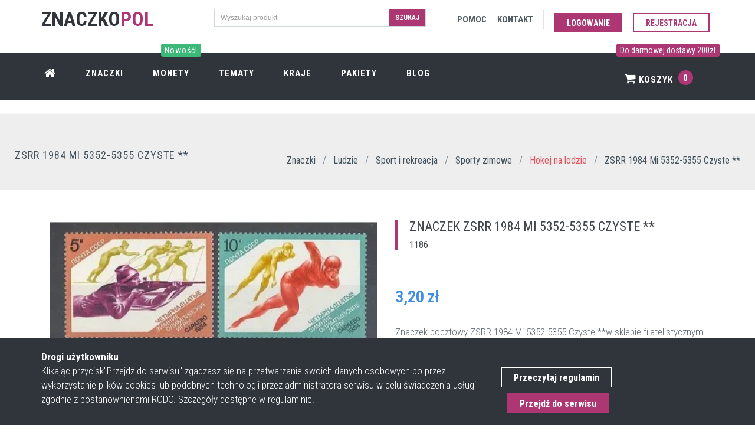

--- FILE ---
content_type: application/javascript; charset=utf-8
request_url: https://znaczkopol.pl/js/theme.js?id=87bce3e746d13ffcde10
body_size: 4744
content:
var LayoutBrand={init:function(){$("body").on("click",".c-hor-nav-toggler",function(){var t=$(this).data("target");$(t).toggleClass("c-shown")})}},LayoutHeaderCart={init:function(){var t=$(".c-cart-menu");0!==t.size()&&(App.getViewPort().width<App.getBreakpoint("md")?($("body").on("click",".c-cart-toggler",function(t){t.preventDefault(),t.stopPropagation(),$("body").toggleClass("c-header-cart-shown")}),$("body").on("click",function(e){t.is(e.target)||0!==t.has(e.target).length||$("body").removeClass("c-header-cart-shown")})):($("body").on("hover",".c-cart-toggler, .c-cart-menu",function(t){$("body").addClass("c-header-cart-shown")}),$("body").on("hover",".c-mega-menu > .navbar-nav > li:not(.c-cart-toggler-wrapper)",function(t){$("body").removeClass("c-header-cart-shown")}),$("body").on("mouseleave",".c-cart-menu",function(t){$("body").removeClass("c-header-cart-shown")})))}},LayoutHeader=function(){var t=parseInt($(".c-layout-header").attr("data-minimize-offset")>0?parseInt($(".c-layout-header").attr("data-minimize-offset")):0),e=function(){$(window).scrollTop()>t?$("body").addClass("c-page-on-scroll"):$("body").removeClass("c-page-on-scroll")};return{init:function(){$("body").hasClass("c-layout-header-fixed-non-minimized")||(e(),$(".c-layout-header .c-topbar-toggler").on("click",function(t){$(".c-layout-header-topbar-collapse").toggleClass("c-topbar-expanded")}),$(window).scroll(function(){e()}))}}}(),LayoutMegaMenu={init:function(){$(".c-mega-menu").on("click",".c-toggler",function(t){App.getViewPort().width<App.getBreakpoint("md")&&(t.preventDefault(),$(this).closest("li").hasClass("c-open")?$(this).closest("li").removeClass("c-open"):$(this).closest("li").addClass("c-open"))}),$(".c-layout-header .c-hor-nav-toggler:not(.c-quick-sidebar-toggler)").on("click",function(){if($(".c-layout-header").toggleClass("c-mega-menu-shown"),$("body").hasClass("c-layout-header-mobile-fixed")){var t=App.getViewPort().height-$(".c-layout-header").outerHeight(!0)-60;$(".c-mega-menu").css("max-height",t)}})}},LayoutSidebarMenu={init:function(){$(".c-layout-sidebar-menu .c-content-panel > .c-sidebar-menu .c-toggler").on("click",function(t){t.preventDefault(),$(this).closest(".c-dropdown").toggleClass("c-open").siblings().removeClass("c-open")})}},LayoutQuickSearch={init:function(){$(".c-layout-header").on("click",".c-mega-menu .c-search-toggler",function(t){t.preventDefault(),$("body").addClass("c-layout-quick-search-shown"),!1===App.isIE()&&$(".c-quick-search > .form-control").focus()}),$(".c-layout-header").on("click",".c-brand .c-search-toggler",function(t){t.preventDefault(),$("body").addClass("c-layout-quick-search-shown"),!1===App.isIE()&&$(".c-quick-search > .form-control").focus()}),$(".c-quick-search").on("click","> span",function(t){t.preventDefault(),$("body").removeClass("c-layout-quick-search-shown")})}},LayoutCartMenu={init:function(){$(".c-layout-header").on("mouseenter",".c-mega-menu .c-cart-toggler-wrapper",function(t){t.preventDefault(),$(".c-cart-menu").addClass("c-layout-cart-menu-shown")}),$(".c-cart-menu, .c-layout-header").on("mouseleave",function(t){t.preventDefault(),$(".c-cart-menu").removeClass("c-layout-cart-menu-shown")}),$(".c-layout-header").on("click",".c-brand .c-cart-toggler",function(t){t.preventDefault(),$(".c-cart-menu").toggleClass("c-layout-cart-menu-shown")})}},LayoutQuickSidebar={init:function(){$(".c-layout-header").on("click",".c-quick-sidebar-toggler",function(t){t.preventDefault(),t.stopPropagation(),$("body").hasClass("c-layout-quick-sidebar-shown")?$("body").removeClass("c-layout-quick-sidebar-shown"):$("body").addClass("c-layout-quick-sidebar-shown")}),$(".c-layout-quick-sidebar").on("click",".c-close",function(t){t.preventDefault(),$("body").removeClass("c-layout-quick-sidebar-shown")}),$(".c-layout-quick-sidebar").on("click",function(t){t.stopPropagation()}),$(document).on("click",".c-layout-quick-sidebar-shown",function(t){$(this).removeClass("c-layout-quick-sidebar-shown")})}},LayoutGo2Top=function(){var t=function(){$(window).scrollTop()>300?$(".c-layout-go2top").show():$(".c-layout-go2top").hide()};return{init:function(){t(),navigator.userAgent.match(/iPhone|iPad|iPod/i)?$(window).bind("touchend touchcancel touchleave",function(e){t()}):$(window).scroll(function(){t()}),$(".c-layout-go2top").on("click",function(t){t.preventDefault(),$("html, body").animate({scrollTop:0},600)})}}}(),LayoutOnepageNav={init:function(){var t,e,a;$("body").addClass("c-page-on-scroll"),t=$(".c-layout-header-onepage").outerHeight(!0),$("body").removeClass("c-page-on-scroll"),$(".c-mega-menu-onepage-dots").size()>0?($(".c-onepage-dots-nav").size()>0&&$(".c-onepage-dots-nav").css("margin-top",-$(".c-onepage-dots-nav").outerHeight(!0)/2),e=$("body").scrollspy({target:".c-mega-menu-onepage-dots",offset:t}),a=parseInt($(".c-mega-menu-onepage-dots").attr("data-onepage-animation-speed"))):(e=$("body").scrollspy({target:".c-mega-menu-onepage",offset:t}),a=parseInt($(".c-mega-menu-onepage").attr("data-onepage-animation-speed"))),e.on("activate.bs.scrollspy",function(){$(this).find(".c-onepage-link.c-active").removeClass("c-active"),$(this).find(".c-onepage-link.active").addClass("c-active")}),$(".c-onepage-link > a").on("click",function(e){var o=$(this).attr("href"),n=0;"#home"!==o&&(n=$(o).offset().top-t+1),$("html, body").stop().animate({scrollTop:n},a,"easeInExpo"),e.preventDefault(),App.getViewPort().width<App.getBreakpoint("md")&&$(".c-hor-nav-toggler").click()})}},LayoutThemeSettings={init:function(){$(".c-settings .c-color").on("click",function(){var t=$(this).attr("data-color"),e=App.getURLParameter("d")||"default";$("#style_theme").attr("href","../assets/demos/"+e+"/css/themes/"+t+".css"),$(".c-settings .c-color").removeClass("c-active"),$(this).addClass("c-active")}),$(".c-setting_header-type").on("click",function(){"fluid"==$(this).attr("data-value")?($(".c-layout-header .c-topbar > .container").removeClass("container").addClass("container-fluid"),$(".c-layout-header .c-navbar > .container").removeClass("container").addClass("container-fluid")):($(".c-layout-header .c-topbar > .container-fluid").removeClass("container-fluid").addClass("container"),$(".c-layout-header .c-navbar > .container-fluid").removeClass("container-fluid").addClass("container")),$(".c-setting_header-type").removeClass("active"),$(this).addClass("active")}),$(".c-setting_header-mode").on("click",function(){"static"==$(this).attr("data-value")?$("body").removeClass("c-layout-header-fixed").addClass("c-layout-header-static"):$("body").removeClass("c-layout-header-static").addClass("c-layout-header-fixed"),$(".c-setting_header-mode").removeClass("active"),$(this).addClass("active")}),$(".c-setting_font-style").on("click",function(){"light"==$(this).attr("data-value")?($(".c-font-uppercase").addClass("c-font-uppercase-reset").removeClass("c-font-uppercase"),$(".c-font-bold").addClass("c-font-bold-reset").removeClass("c-font-bold"),$(".c-fonts-uppercase").addClass("c-fonts-uppercase-reset").removeClass("c-fonts-uppercase"),$(".c-fonts-bold").addClass("c-fonts-bold-reset").removeClass("c-fonts-bold")):($(".c-font-uppercase-reset").addClass("c-font-uppercase").removeClass("c-font-uppercase-reset"),$(".c-font-bold-reset").addClass("c-font-bold").removeClass("c-font-bold-reset"),$(".c-fonts-uppercase-reset").addClass("c-fonts-uppercase").removeClass("c-fonts-uppercase-reset"),$(".c-fonts-bold-reset").addClass("c-fonts-bold").removeClass("c-fonts-bold-reset")),$(".c-setting_font-style").removeClass("active"),$(this).addClass("active")}),$(".c-setting_megamenu-style").on("click",function(){"dark"==$(this).attr("data-value")?$(".c-mega-menu").removeClass("c-mega-menu-light").addClass("c-mega-menu-dark"):$(".c-mega-menu").removeClass("c-mega-menu-dark").addClass("c-mega-menu-light"),$(".c-setting_megamenu-style").removeClass("active"),$(this).addClass("active")})}},ContentCubeLatestPortfolio={init:function(){$(".c-content-latest-works").cubeportfolio({filters:"#filters-container",loadMore:"#loadMore-container",loadMoreAction:"click",layoutMode:"grid",defaultFilter:"*",animationType:"quicksand",gapHorizontal:20,gapVertical:23,gridAdjustment:"responsive",mediaQueries:[{width:1100,cols:4},{width:800,cols:3},{width:500,cols:2},{width:320,cols:1}],caption:"zoom",displayType:"lazyLoading",displayTypeSpeed:100,lightboxDelegate:".cbp-lightbox",lightboxGallery:!0,lightboxTitleSrc:"data-title",lightboxCounter:'<div class="cbp-popup-lightbox-counter">{{current}} of {{total}}</div>',singlePageDelegate:".cbp-singlePage",singlePageDeeplinking:!0,singlePageStickyNavigation:!0,singlePageCounter:'<div class="cbp-popup-singlePage-counter">{{current}} of {{total}}</div>',singlePageCallback:function(t,e){var a=this;$.ajax({url:t,type:"GET",dataType:"html",timeout:5e3}).done(function(t){a.updateSinglePage(t)}).fail(function(){a.updateSinglePage("Error! Please refresh the page!")})}}),$(".c-content-latest-works-fullwidth").cubeportfolio({loadMoreAction:"auto",layoutMode:"grid",defaultFilter:"*",animationType:"fadeOutTop",gapHorizontal:0,gapVertical:0,gridAdjustment:"responsive",mediaQueries:[{width:1600,cols:5},{width:1200,cols:4},{width:800,cols:3},{width:500,cols:2},{width:320,cols:1}],caption:"zoom",displayType:"lazyLoading",displayTypeSpeed:100,lightboxDelegate:".cbp-lightbox",lightboxGallery:!0,lightboxTitleSrc:"data-title",lightboxCounter:'<div class="cbp-popup-lightbox-counter">{{current}} of {{total}}</div>'})}},ContentCounterUp={init:function(){$("[data-counter='counterup']").counterUp({delay:10,time:1e3})}},ContentFancybox={init:function(){$("[data-lightbox='fancybox']").fancybox()}},ContentTwitter={init:function(){var t,e,a,o,n,i;$(".twitter-timeline")[0]&&(t=document,e="script",a="twitter-wjs",n=t.getElementsByTagName(e)[0],i=/^http:/.test(t.location)?"http":"https",t.getElementById(a)||((o=t.createElement(e)).id=a,o.src=i+"://platform.twitter.com/widgets.js",n.parentNode.insertBefore(o,n)))}};function isScrolledIntoView(t){var e=$(t),a=$(window),o=a.scrollTop(),n=o+a.height(),i=e.offset().top;return i+e.height()<=n&&i>=o}var LayoutCookies={init:function(){$(".c-cookies-bar-close").click(function(){$(".c-cookies-bar").animate({opacity:0},500,function(){$(".c-cookies-bar").css("display","none")})})}},LayoutSmoothScroll={init:function(){$(".js-smoothscroll").on("click",function(){var t=$(this).data("target"),e=$(this).data("scroll-offset")?$(this).data("scroll-offset"):0;return $.smoothScroll({scrollTarget:"#"+t,offset:e}),!1})}},ContentTyped={init:function(){$(".c-typed-animation").each(function(){var t=[];$(this).data("first-sentence")&&t.push($(this).data("first-sentence")),$(this).data("second-sentence")&&t.push($(this).data("second-sentence")),$(this).data("third-sentence")&&t.push($(this).data("third-sentence")),$(this).data("forth-sentence")&&t.push($(this).data("forth-sentence")),$(this).data("fifth-sentence")&&t.push($(this).data("fifth-sentence"));var e=$(this).attr("data-type-speed")?$(this).attr("data-type-speed"):0,a=$(this).attr("data-delay")?$(this).attr("data-delay"):0,o=$(this).attr("data-backspace-speed")?$(this).attr("data-backspace-speed"):0,n=!!$(this).attr("data-shuffle")&&$(this).attr("data-shuffle"),i=$(this).attr("data-backspace-delay")?$(this).attr("data-bakcspace-delay"):500,c=!!$(this).attr("data-fadeout")&&$(this).attr("data-fadeout"),s=$(this).attr("data-fadeout-delay")?$(this).attr("data-fadeout-delay"):500,r=!!$(this).attr("data-loop")&&$(this).attr("data-loop"),l=$(this).attr("data-loop-count")?$(this).attr("data-loop-count"):null,d=!$(this).attr("data-cursor")||$(this).attr("data-cursor"),u=$(this).attr("data-cursor-char")?$(this).attr("data-cursor-char"):"|";$(this).typed({strings:t,typeSpeed:e,startDelay:a,backSpeed:o,shuffle:n,backDelay:i,fadeOut:c,fadeOutClass:"typed-fade-out",fadeOutDelay:s,loop:r,loopCount:l,showCursor:d,cursorChar:u})})}},ContentDatePickers={init:function(){$(".date-picker").each(function(){$(this).datepicker({rtl:$(this).data("rtl"),orientation:"left",autoclose:!0,container:$(this),format:$(this).data("date-format")})})}};$(document).ready(function(){LayoutBrand.init(),LayoutHeaderCart.init(),LayoutMegaMenu.init(),LayoutSidebarMenu.init(),LayoutQuickSearch.init(),LayoutCartMenu.init(),LayoutQuickSidebar.init(),LayoutGo2Top.init(),LayoutOnepageNav.init(),LayoutThemeSettings.init(),LayoutCookies.init(),LayoutSmoothScroll.init(),LayoutHeader.init(),ContentCubeLatestPortfolio.init(),ContentCounterUp.init(),ContentFancybox.init()});var LayoutQtySpinner={init:function(){$(".c-spinner .btn:first-of-type").on("click",function(){var t=$(this).attr("data_input"),e=$(this).data("maximum")?$(this).data("maximum"):10;$(".c-spinner input."+t).val()<e&&$(".c-spinner input."+t).val(parseInt($(".c-spinner input."+t).val(),10)+1)}),$(".c-spinner .btn:last-of-type").on("click",function(){var t=$(this).attr("data_input");0!=$(".c-spinner input."+t).val()&&$(".c-spinner input."+t).val(parseInt($(".c-spinner input."+t).val(),10)-1)})}},LayoutCheckboxVisibilityToggle={init:function(){$(".c-toggle-hide").each(function(){var t=$(this).find("input.c-check"),e=$(this).data("animation-speed"),a=$("."+$(this).data("object-selector"));a.hide(),void 0===e&&(e="slow"),$(t).on("change",function(){$(a).is(":hidden")?$(a).show(e):$(a).slideUp(e)})})}},LayoutShippingCalculator={init:function(){var t=$(".c-shipping-calculator"),e=$(t).data("name"),a=$(t).data("total-selector"),o=$(t).data("subtotal-selector"),n=parseFloat($("."+o).text()),i=parseFloat($("input[name="+e+"]:checked",t).val()),c=n+i;$("."+a).text(c.toFixed(2).toLocaleString().replace(".",",")),$("input[name="+e+"]",t).on("change",function(){var o=parseFloat($("input[name="+e+"]:checked",t).val()),i=n+o;$("."+a).text(i.toFixed(2).toLocaleString().replace(".",","))})}},LayoutProductGallery={init:function(){$(".c-product-gallery-content .c-zoom").toggleClass("c-hide");var t=1;$(".c-product-gallery-content .c-zoom").each(function(){$(this).attr("img_order",t),t++}),$(".c-zoom").each(function(){$(this).zoom()}),t=1,$(".c-product-thumb img").each(function(){$(this).attr("img_order",t),t++}),$('.c-product-gallery-content .c-zoom[img_order="1"]').toggleClass("c-hide"),$(".c-product-thumb img").click(function(){var t=$(this).attr("img_order");$(".c-product-gallery-content .c-zoom").addClass("c-hide"),$('.c-product-gallery-content .c-zoom[img_order="'+t+'"]').removeClass("c-hide")});var e=$(".c-product-thumb").width();$(".c-product-thumb").height(e)}},PriceSlider={init:function(){$(".c-price-slider").slider().on("slide",function(t){$("#year_start").val(t.value[0]),$("#year_end").val(t.value[1])})}},LayoutTopbarOffer={init:function(){$(".c-shop-topbar-close").click(function(){$(".c-shop-topbar-offer").animate({opacity:0},200,function(){$(".c-shop-topbar-offer").css("display","none");var t=$(this).outerHeight(!0);t=parseInt($(".c-layout-page").css("margin-top"))-t,$(".c-layout-page").css("margin-top",t+"px")})})}};$(document).ready(function(){LayoutQtySpinner.init(),LayoutCheckboxVisibilityToggle.init(),LayoutShippingCalculator.init(),LayoutProductGallery.init(),PriceSlider.init(),LayoutTopbarOffer.init()});var App=function(){var t,e=!1,a=!1,o=!1,n=[],i=function(){for(var t=0;t<n.length;t++){n[t].call()}},c=function(){$("[data-auto-height]").each(function(){var t=$(this),e=$("[data-height]",t),a=0,o=t.attr("data-mode"),n=parseInt(t.attr("data-offset")?t.attr("data-offset"):0);e.each(function(){"height"==$(this).attr("data-height")?$(this).css("height",""):$(this).css("min-height","");var t="base-height"==o?$(this).outerHeight():$(this).outerHeight(!0);t>a&&(a=t)}),a+=n,e.each(function(){"height"==$(this).attr("data-height")?$(this).css("height",a):$(this).css("min-height",a)}),t.attr("data-related")&&$(t.attr("data-related")).css("height",t.height())})};return{init:function(){var n;c(),this.addResizeHandler(c),e=!!navigator.userAgent.match(/MSIE 9.0/),a=!!navigator.userAgent.match(/MSIE 10.0/),o=navigator.userAgent.indexOf("MSIE ")>-1||navigator.userAgent.indexOf("Trident/")>-1,a&&$("html").addClass("ie10"),e&&$("html").addClass("ie9"),o&&$("html").addClass("ie"),$(window).resize(function(){n&&clearTimeout(n),n=setTimeout(function(){i()},50)}),$("body").on("click",".c-checkbox > label, .c-radio > label",function(){var t=$(this),e=$(this).children("span:first-child");e.addClass("inc");var a=e.clone(!0);e.before(a),$("."+e.attr("class")+":last",t).remove()}),$("body").on("click",'[data-close="alert"]',function(t){$(this).parent(".alert").hide(),$(this).closest(".note").hide(),t.preventDefault()}),$("body").on("click",'[data-close="note"]',function(t){$(this).closest(".note").hide(),t.preventDefault()}),$("body").on("click",'[data-remove="note"]',function(t){$(this).closest(".note").remove(),t.preventDefault()}),$("body").on("click",".dropdown-menu.hold-on-click",function(t){t.stopPropagation()}),$(".tooltips").tooltip(),$(".popovers").popover(),$(document).on("click.bs.popover.data-api",function(e){t&&t.popover("hide")}),$("body").on("shown.bs.collapse",".accordion.scrollable",function(t){Jango.scrollTo($(t.target))}),$("body").on("hide.bs.modal",function(){$(".modal:visible").size()>1&&!1===$("html").hasClass("modal-open")?$("html").addClass("modal-open"):$(".modal:visible").size()<=1&&$("html").removeClass("modal-open")}),$("body").on("show.bs.modal",".modal",function(){$(this).hasClass("modal-scroll")&&$("body").addClass("modal-open-noscroll")}),$("body").on("hide.bs.modal",".modal",function(){$("body").removeClass("modal-open-noscroll")}),$("body").on("hidden.bs.modal",".modal:not(.modal-cached)",function(){$(this).removeData("bs.modal")}),(e||a)&&$("input[placeholder]:not(.placeholder-no-fix), textarea[placeholder]:not(.placeholder-no-fix)").each(function(){var t=$(this);""===t.val()&&""!==t.attr("placeholder")&&t.addClass("placeholder").val(t.attr("placeholder")),t.focus(function(){t.val()==t.attr("placeholder")&&t.val("")}),t.blur(function(){""!==t.val()&&t.val()!=t.attr("placeholder")||t.val(t.attr("placeholder"))})})},changeLogo:function(t){var e="../assets/jango/img/layout/logos/"+t+".png";$(".c-brand img.c-desktop-logo").attr("src",e)},setLastPopedPopover:function(e){t=e},addResizeHandler:function(t){n.push(t)},runResizeHandlers:function(){i()},scrollTo:function(t,e){var a=t&&t.size()>0?t.offset().top:0;t&&($("body").hasClass("page-header-fixed")&&(a-=$(".page-header").height()),a+=e||-1*t.height()),$("html,body").animate({scrollTop:a},"slow")},scrollTop:function(){Jango.scrollTo()},initFancybox:function(){handleFancybox()},getActualVal:function(t){return(t=$(t)).val()===t.attr("placeholder")?"":t.val()},getURLParameter:function(t){var e,a,o=window.location.search.substring(1).split("&");for(e=0;e<o.length;e++)if((a=o[e].split("="))[0]==t)return unescape(a[1]);return null},isTouchDevice:function(){try{return document.createEvent("TouchEvent"),!0}catch(t){return!1}},getViewPort:function(){var t=window,e="inner";return"innerWidth"in window||(e="client",t=document.documentElement||document.body),{width:t[e+"Width"],height:t[e+"Height"]}},getUniqueID:function(t){return"prefix_"+Math.floor(Math.random()*(new Date).getTime())},isIE:function(){return o},isIE9:function(){return e},isIE10:function(){return a},getBreakpoint:function(t){var e={xs:480,sm:768,md:992,lg:1200};return e[t]?e[t]:0}}}();
